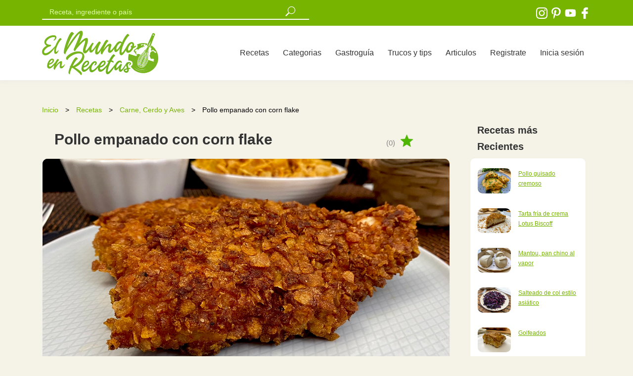

--- FILE ---
content_type: text/html; charset=utf-8
request_url: https://elmundoenrecetas.com/receta/pollo-empanado-con-corn-flake
body_size: 8861
content:
<!DOCTYPE html>
<html lang="es">
<head>
  <meta name="pinterest-rich-pin" content="false" />
  <!-- Global site tag (gtag.js) - Google Analytics -->
<script async src="https://www.googletagmanager.com/gtag/js?id=UA-155134847-1"></script>
<script>
  window.dataLayer = window.dataLayer || [];
  function gtag(){dataLayer.push(arguments);}
  gtag('js', new Date());

  gtag('config', 'UA-155134847-1');
</script>
  <meta charset="utf-8">
  <meta http-equiv="X-UA-Compatible" content="IE=edge">

  <meta name="viewport" content="width=device-width,minimum-scale=1,initial-scale=1">
  <meta http-equiv="Content-Type" content="text/html; charset=UTF-8" />
  <meta name="lang" content="es" />
  <meta property="og:locale" content="es_ES">
  <meta property="og:site_name" content="El Mundo en Recetas">
  <meta name="robots" content="max-snippet:-1, max-image-preview:large, max-video-preview:-1">
  <link rel="sitemap" href="https://elmundoenrecetas.com/sitemap.xml" />
  <script src="https://ajax.googleapis.com/ajax/libs/jquery/3.6.0/jquery.min.js" ></script>
  <script defer type="module" src="https://cdn.jsdelivr.net/npm/@slightlyoff/lite-vimeo@0.1.2/lite-vimeo.min.js" ></script>
  
<script src="https://d37n1n00yn8gzt.cloudfront.net/assets/application-10ee43bbfe2b2825282c8dca7ab78891f0b046148002202b031bcbf308012053.js" data-turbolinks-track="true" rel="preload" as="script"></script>
<script defer src="https://cdnjs.cloudflare.com/ajax/libs/jquery-ujs/1.2.2/rails.min.js" ></script>
<script defer src="https://cdnjs.cloudflare.com/ajax/libs/raty/3.0.0/jquery.raty.min.js" ></script>

  
<link rel="icon" type="image/x-icon" href="https://d37n1n00yn8gzt.cloudfront.net/assets/favicon-57c1a9422fe7550dd31c50cae3532c79c5f5e24363f64ff702d6db6077d9d396.png" />
   <title> 
      Pollo empanado con corn flake
    </title>
      <meta property="og:title" content="Pollo empanado con corn flake" />
  <link rel="canonical" href="https://elmundoenrecetas.com/receta/pollo-empanado-con-corn-flake" />
  <meta property="og:url" content="https://elmundoenrecetas.com/receta/pollo-empanado-con-corn-flake" />
  <meta property="og:type" content="article" />
  <meta property="og:image" content="https://d2j9trpqxd6hrn.cloudfront.net/uploads/recipe/main_image/1648/pollo_corn_flake.webp" />
  <meta property="og:image:width" content="1280" />
	<meta property="og:image:height" content="720" />
    <meta name="description" content="Hoy traemos una opción diferente pero igual de deliciosa para comer pollo frito empanado, en esta ocasión sustituiremos el pan rallado por el clásico corn flake de desayuno sazonado con pimentón dulce" />
    <meta property="og:description" content="Hoy traemos una opción diferente pero igual de deliciosa para comer pollo frito empanado, en esta ocasión sustituiremos el pan rallado por el clásico corn flake de desayuno sazonado con pimentón dulce" />
  <link rel="stylesheet" href="https://d37n1n00yn8gzt.cloudfront.net/assets/application-944c68c59bf1497fe276521b36b20f09853ec48cd3a38807c97f25f54794c169.css" media="all" data-turbolinks-track="preload" />
   <script>
   (function(){window.SocialShareButton={openUrl:function(t,e,o){var a;return null==e&&(e=640),null==o&&(o=480),a="width="+e+",height="+o+",left="+(screen.width/2-e/2)+",top="+(.3*screen.height-o/2)+",menubar=no,status=no,location=no",window.open(t,"popup",a),!1},share:function(t){var e,o,a,r,n,i,c,l,u,s,p,h,w,d;switch(null===t.getAttribute&&(t=document.querySelector(t)),l=t.getAttribute("data-site"),o=t.getAttribute("data-appkey")||"",e=t.parentNode,u=encodeURIComponent(t.getAttribute("data-"+l+"-title")||e.getAttribute("data-title")||""),c=encodeURIComponent(e.getAttribute("data-img")||""),p=encodeURIComponent(e.getAttribute("data-url")||""),h=encodeURIComponent(e.getAttribute("data-via")||""),a=encodeURIComponent(e.getAttribute("data-desc")||" "),"function"==typeof(r=window[window.GoogleAnalyticsObject||"ga"])&&r("send","event","Social Share Button","click",l),0===p.length&&(p=encodeURIComponent(location.href)),l){case"email":location.href="mailto:?to=&subject="+u+"&body="+p;break;case"weibo":SocialShareButton.openUrl("http://service.weibo.com/share/share.php?url="+p+"&type=3&pic="+c+"&title="+u+"&appkey="+o,620,370);break;case"twitter":i=encodeURIComponent(t.getAttribute("data-"+l+"-hashtags")||e.getAttribute("data-hashtags")||""),w="",h.length>0&&(w="&via="+h),SocialShareButton.openUrl("https://twitter.com/intent/tweet?url="+p+"&text="+u+"&hashtags="+i+w,650,300);break;case"douban":SocialShareButton.openUrl("http://shuo.douban.com/!service/share?href="+p+"&name="+u+"&image="+c+"&sel="+a,770,470);break;case"facebook":SocialShareButton.openUrl("http://www.facebook.com/sharer/sharer.php?u="+p+"&display=popup&quote="+a,555,400);break;case"qq":SocialShareButton.openUrl("http://sns.qzone.qq.com/cgi-bin/qzshare/cgi_qzshare_onekey?url="+p+"&title="+u+"&pics="+c+"&summary="+a+"&site="+o);break;case"google_plus":SocialShareButton.openUrl("https://plus.google.com/share?url="+p);break;case"google_bookmark":SocialShareButton.openUrl("https://www.google.com/bookmarks/mark?op=edit&output=popup&bkmk="+p+"&title="+u);break;case"delicious":SocialShareButton.openUrl("https://del.icio.us/save?url="+p+"&title="+u+"&jump=yes&pic="+c);break;case"pinterest":SocialShareButton.openUrl("http://www.pinterest.com/pin/create/button/?url="+p+"&media="+c+"&description="+u);break;case"linkedin":SocialShareButton.openUrl("https://www.linkedin.com/shareArticle?mini=true&url="+p+"&title="+u+"&summary="+a);break;case"xing":SocialShareButton.openUrl("https://www.xing.com/spi/shares/new?url="+p);break;case"vkontakte":SocialShareButton.openUrl("http://vk.com/share.php?url="+p+"&title="+u+"&image="+c);break;case"odnoklassniki":SocialShareButton.openUrl("https://connect.ok.ru/offer?url="+p+"&title="+u+"&description="+a+"&imageUrl="+c);break;case"wechat":if(!window.SocialShareWeChatButton)throw new Error("You should require social-share-button/wechat to your application.js");window.SocialShareWeChatButton.qrcode({url:decodeURIComponent(p),header:t.getAttribute("title"),footer:t.getAttribute("data-wechat-footer")});break;case"tumblr":n=function(e){var o;if(o=t.getAttribute("data-"+e))return encodeURIComponent(o)},s=function(){var t,e,o,a;return e=n("type")||"link",t=function(){switch(e){case"text":return"title="+(u=n("title")||u);case"photo":return u=n("caption")||u,a=n("source")||c,"caption="+u+"&source="+a;case"quote":return o=n("quote")||u,a=n("source")||"","quote="+o+"&source="+a;default:return u=n("title")||u,p=n("url")||p,"name="+u+"&url="+p}}(),"/"+e+"?"+t},SocialShareButton.openUrl("http://www.tumblr.com/share"+s());break;case"reddit":SocialShareButton.openUrl("http://www.reddit.com/submit?url="+p+"&newwindow=1",555,400);break;case"hacker_news":SocialShareButton.openUrl("http://news.ycombinator.com/submitlink?u="+p+"&t="+u,770,500);break;case"telegram":SocialShareButton.openUrl("https://telegram.me/share/url?text="+u+"&url="+p);break;case"whatsapp_app":d="whatsapp://send?text="+u+"%0A"+p,window.open(d,"_top");break;case"whatsapp_web":SocialShareButton.openUrl("https://web.whatsapp.com/send?text="+u+"%0A"+p)}return!1}}}).call(this);
 </script>

  
  <link rel="alternate" type="application/rss+xml" title="RSS" href="https://elmundoenrecetas.com/feed" />
  <meta name="csrf-param" content="authenticity_token" />
<meta name="csrf-token" content="D3AYzqLRArMkGHZKXbLTYPlmOZSfoZGKO6ZudJK4STsma5hTRMQPcOFkyssCLW_SQWkwQOSRRV-Lj7jidvE7hQ" />
  <script src="https://d37n1n00yn8gzt.cloudfront.net/assets/lite-61c43f419542862759517c6a6fbe0acdfabd9887e5680151331a7f4ccfc73277.js" data-turbolinks-track="true" rel="preload" as="script"></script>
<link rel="amphtml" href="https://elmundoenrecetas.com/receta/pollo-empanado-con-corn-flake.amp" >
<script type="application/ld+json">
{
  "@context": "http://schema.org/",
  "@type": "Recipe",
  "name": "Pollo empanado con corn flake",
  "image": "https://d2j9trpqxd6hrn.cloudfront.net/uploads/recipe/main_image/1648/pollo_corn_flake.webp",
  "author": {
    "@type": "Organization",
    "name": "El Mundo en Recetas"
  },
  "datePublished": "2024-02-06 10:52:53 UTC",
  "description": "Hoy traemos una opción diferente pero igual de deliciosa para comer pollo frito empanado, en esta ocasión sustituiremos el pan rallado por el clásico corn flake de desayuno sazonado con pimentón dulce",
  "totalTime": "00:10",
  "recipeYield": "2",
  "recipeCategory": "Carne, Cerdo y Aves",
  "keywords": "",
  "recipeIngredient": [
      "1 pechuga de pollo",
      "2 tazas de corn flake",
      "2 huevos",
      "1 cucharada de pimentón dulce",
      "Aceite para freír ",
      "Sal y pimienta al gusto"
  ],
  "recipeInstructions": [
    {
      "@type": "HowToStep",
      "name": "Paso 1",
      "text": "Comenzamos la preparación de nuestro pollo empanado con corn flake, para ello lo primero será, por un lado separar la pechuga de pollo en filetes y agregar sal y pimienta al gusto, por otro lado batiremos los huevos y vamos a  triturar el corn flake con las manos para que nos queden las hojuelas más pequeñas y las condimentamos con el pimentón dulce.",
      "url": "https://elmundoenrecetas.com/receta/pollo-empanado-con-corn-flake#paso1"
      ,
      "video": {
        "@type": "VideoObject",
        "name": "Paso 1 para preparar Pollo empanado con corn flake",
        "description": "Comenzamos la preparación de nuestro pollo empanado con corn flake, para ello lo primero será, por un lado separar la pechuga de pollo en filetes y agregar sal y pimienta al gusto, por otro lado batiremos los huevos y vamos a  triturar el corn flake con las manos para que nos queden las hojuelas más pequeñas y las condimentamos con el pimentón dulce.",
        "thumbnailUrl": "https://d2j9trpqxd6hrn.cloudfront.net/uploads/recipe/picture/1648/pollo_corn_flake_3.webp",
        "embedUrl": "https://player.vimeo.com/video/910309805",
        "uploadDate": "2024-02-06 10:52:53 UTC"
      }
    },
    {
      "@type": "HowToStep",
      "name": "Paso 2",
      "text": "Finalmente pasamos nuestros filetes de pechuga de pollo por el huevo y a continuación por el corn flake (hacemos este proceso dos veces para conseguir un empanado más grueso), a continuación freímos por ambos lados a fuego medio hasta ver que el pollo esté hecho. ",
      "url": "https://elmundoenrecetas.com/receta/pollo-empanado-con-corn-flake#paso2"
      ,
      "video": {
        "@type": "VideoObject",
        "name": "Paso 2 para preparar Pollo empanado con corn flake",
        "description": "Finalmente pasamos nuestros filetes de pechuga de pollo por el huevo y a continuación por el corn flake (hacemos este proceso dos veces para conseguir un empanado más grueso), a continuación freímos por ambos lados a fuego medio hasta ver que el pollo esté hecho. ",
        "thumbnailUrl": "https://d2j9trpqxd6hrn.cloudfront.net/uploads/recipe/picture/1648/pollo_corn_flake_3.webp",
        "embedUrl": "https://player.vimeo.com/video/910309835",
        "uploadDate": "2024-02-06 10:52:53 UTC"
      }
    }
  ],
  "aggregateRating": {
    "@type": "AggregateRating",
    "ratingValue": "",
    "ratingCount": "0"
  }
}
</script>

<meta name="twitter:card" content="summary_large_image" />
<meta name="twitter:description" content="Hoy traemos una opción diferente pero igual de deliciosa para comer pollo frito empanado, en esta ocasión sustituiremos el pan rallado por el clásico corn flake de desayuno sazonado con pimentón dulce" />
<meta name="twitter:title" content="Pollo empanado con corn flake" />
<meta name="twitter:image" content="https://d2j9trpqxd6hrn.cloudfront.net/uploads/recipe/main_image/1648/pollo_corn_flake.webp" />
<meta name="twitter:creator" content="@elmundoenreceta" />
<meta name="twitter:site" content="@elmundoenreceta" />


</head>
<body data-turbolinks='false'>

<header>
  <div class="green-background width100 green-bar">
    <div class="container">
      <div class="row">
        <div class="col-8 top-2">
 <form role="search" action="/recetas" accept-charset="UTF-8" method="get"><input name="utf8" type="hidden" value="&#x2713;" autocomplete="off" /> 
                
                  <div class="row">
                    <div class="col-sm-10 col-md-8">
                      <input type="text" name="term" id="search-new" placeholder="Receta, ingrediente o país" autocomplete="off" class="search-new" required="required" />
                    </div>
                    <div class="col-1 no-padding" id="quince-box">
                      <input type="image" src="https://d37n1n00yn8gzt.cloudfront.net/assets/lupa-46d5c9f715633da24ff5901abdfa5efe6c022f7fe79339b95f7944124622d4b4.svg" width="20" height="20" id="new-glass2" class="lupas" lazy="false" alt="buscar" />
                    </div>
                  </div>
                
</form>        </div>
        <div class="col-4 text-right top-icon">
          <a href="http://www.instagram.com/elmundoenrecetas" class="inline" target="_blank" rel="noopener">
            <img width="25" height="25" class="svg" alt="icono instagram" src="https://d37n1n00yn8gzt.cloudfront.net/assets/instagram-26026323aabb19a67f74900c104d9524166bfc77b692cbe46b6359353cdb21d9.svg" />
            </a>
          <a href="http://www.pinterest.com/elmundoenrecetas" class="inline" target="_blank" rel="noopener">
            <img width="25" height="25" class="svg" alt="icono pinterest" src="https://d37n1n00yn8gzt.cloudfront.net/assets/pinterest-5b16cea01b28fb05a3e7935d967e086dc32c0dd558aac89d125136396f6c6e39.svg" /></a>
          <a href="https://www.youtube.com/channel/UCTXwuJQhop3cxnSlLyIALag?" class="inline" target="_blank" rel="noopener">
            <img width="25" height="25" class="svg" alt="icono youtube" src="https://d37n1n00yn8gzt.cloudfront.net/assets/youtube-c821cf3be5cdbfcb901519978de10ec47e5387ed9ea624d39b7394281e7e5596.svg" /></a>
            <a href="http://www.facebook.com/elmundoenrecetas" class="inline hidden-mobile" target="_blank" rel="noopener" >
            <img width="25" height="25" class="svg" alt="icono facebook" src="https://d37n1n00yn8gzt.cloudfront.net/assets/facebook-logo-81956daaaadc831fbd952142eb48aec5cfaa7f127e75c727de400bf6667edaee.svg" /></a>
          
        </div>
      </div>
    </div>
  </div>

  <div class="container ptop-10 pbot-10" id="mobile-nav">
    <nav class="navbar navbar-expand-lg navbar-light">
      <a href="/" class="inline logo" data-turbolinks="false"><img width="235" height="90" alt="logo" src="https://d37n1n00yn8gzt.cloudfront.net/assets/logo-0febfe5f5231eb1752d0bc10c54f4eaa8f493db314a8af7b066ecd2bd6b5ed4a.svg" /></a>
      <button class="navbar-toggler" type="button" data-toggle="collapse" data-target="#navbarNavDropdown" aria-controls="navbarNavDropdown" aria-expanded="false" aria-label="Toggle navigation">
        <span class="navbar-toggler-icon"></span>
      </button>
      <div class="collapse navbar-collapse justify-content-end" id="navbarNavDropdown">
    <div class="navbar-nav">

        <a class="grey-a nav-link" href="/recetas">Recetas</a>
        <a class="grey-a nav-link" href="/categorias">Categorias</a>
    <a class="grey-a nav-link" href="/pais/que-comer-en-espana" data-turbolinks="false">Gastroguía</a>
    <a class="grey-a nav-link" href="/trucos-y-tips">Trucos y tips</a>
    <a class="grey-a nav-link" href="/articulos">Articulos</a>
   <a class="grey-a nav-link" href="/registro">Registrate</a>
   <a class="grey-a nav-link" href="/iniciar-sesion">Inicia sesión</a>
    </div>
  </div>
    </nav>
  </div>
</header>










<section id="main-p" >
  <div class="container">
    <div class="row">
      <div class="col-md-9">
        <div class="row ">
          <div class="col-md-12">
            <div class="bread">
              <a class="green-a bread-text" href="/">Inicio</a> 
              <span class="bread-arrow">></span>
              <a class="green-a bread-text" href="/recetas">Recetas</a> 
              <span class="bread-arrow">></span>
              <a class="green-a bread-text" href="/categoria/carne_cerdo_y_aves">Carne, Cerdo y Aves</a> 
              <span class="bread-arrow">></span>
              <span class="bread-text">Pollo empanado con corn flake</span>
            </div>
            
          </div>
          
          <div class="col-sm-12 col-md-12">
            <div class="row top-20 align-mobile-center pad-25">
          <div class="col-sm-12 col-md-10">
            <h1 class="grey-text mobile-title bold">
              Pollo empanado con corn flake
            </h1>
          </div>
          <div class="col-sm-12 col-md-2">
            <div id="avg_ratdiv">
            <span id="avg_rat">
               <span>(0)</span>
            </span>
            <img width="25" height="25" alt="puntuación" src="https://d37n1n00yn8gzt.cloudfront.net/assets/starg-72cb74f43ba3cb7832ff5382def9d628a7d6098eef1eae6a152b711adb97727d.png" />
            </div>
          </div>
        </div>
        
        <div class="newbox top-20">
        <div class="row">
          <div class="col-md-12">
            <div class="hidden-desk">
            <img width="500" height="375" class="autowidth101" id="main100" alt="Pollo empanado con corn flake" src="https://elmundoenrecetas.com/assets/lazy-2201688011817959d6994b21ad90b23e22c10ea41ec335f75caa612d978507c5.svg" data-original="https://d2j9trpqxd6hrn.cloudfront.net/uploads/recipe/picture/1648/pollo_corn_flake_3.webp">
            </div>
            <div class="hidden-mobile">
            <img width="1280" height="720" class="autowidth101" id="main100" alt="Pollo empanado con corn flake" src="https://elmundoenrecetas.com/assets/lazy-2201688011817959d6994b21ad90b23e22c10ea41ec335f75caa612d978507c5.svg" data-original="https://d2j9trpqxd6hrn.cloudfront.net/uploads/recipe/main_image/1648/pollo_corn_flake.webp">
            </div>
          </div>
    </div>      
    
        <div class="row top-30 bot-20 align-mobile-center pad-25">
          <div class="col">
            <span data-toggle="modal" data-target=".modal-share" class="aiconimg"> 
        <img width="25" height="25" alt="compartir" src="https://d37n1n00yn8gzt.cloudfront.net/assets/share-d46a897b7f9c94a7b3ddda4456b84de9a2d9065bc134c8db7f1941182004805f.png" />
        <span class="iconspan">Compartir</span>
      </span>
          </div>
          <div class="col">
            <a href="#commentsection" class="aiconimg"> 
        <img width="25" height="25" alt="comentar" src="https://d37n1n00yn8gzt.cloudfront.net/assets/message-09ea7b1ad4bb07011dcf95c58541d3e0bfc0e145c45e6390c24caba4b8eadb2e.png" />
        <span class="iconspan">Comentar</span>
      </a>
          </div>
          <div class="col">
        <span data-toggle="modal" data-target=".modal-favoritos" >
        <img width="25" height="25" alt="puntuar" src="https://d37n1n00yn8gzt.cloudfront.net/assets/star-4f9ba2ffc972b9d056135e3e6d2e1e02f339cc4f6b5b1889b54f3ac31c98d814.png" />
        <span class="iconspan">Puntúar</span>
      </span>
          </div>
          <div class="col" >

<div id="heart2" class="bot-10">
  <span data-toggle="modal" data-target=".modal-favoritos" > 
        <img width="25" height="25" alt="guardar" src="https://d37n1n00yn8gzt.cloudfront.net/assets/heart-3df04ab43bc7748c437e0fad2181a64b85b4c8576ff13c098a061f5ddd3946b3.png" />
        <span class="iconspan">Guardar</span>
      </span>
</div>
          </div>
        </div>
        <div class="linea22"></div> 
            <div class="row top-m-25 pad-25-25">
              <div class="col-md-12 ">
                  <div class="row ">
                      <div class="col-sm-6 col-md-6">
                <p class="mobile-p2">Categoría: <span class="green-text bold">
              <a href="/categoria/carne_cerdo_y_aves" class="green-a">
                Carne, Cerdo y Aves
              </a>
            </span></p>
            <p class="mobile-p2">Dificultad: <span class="green-text bold">Baja</span></p>
                <p class="mobile-p2">Tiempo: <span class="green-text bold">00:10</span></p>
                        </div>
                        <div class="col-sm-6 col-md-6">
                <p class="mobile-p2">Tipo: <span class="green-text bold">Principal</span></p>
                <p class="mobile-p2">Comensales: <span class="green-text bold">2</span></p>
                        </div>
                    </div>
              </div>
            </div>
          
     


            <div class="row pad-25-25">
              <div class="col-md-12 show-link ">
            <p>Hoy traemos una opci&oacute;n diferente pero igual de deliciosa para comer pollo frito empanado, en esta ocasi&oacute;n sustituiremos el pan rallado por el cl&aacute;sico corn flake de desayuno sazonado con piment&oacute;n dulce, una receta que no puede ser m&aacute;s f&aacute;cil de preparar y que te sacar de m&aacute;s de un apuro, sigue a continuaci&oacute;n nuestros videos paso a paso y aprende como preparar pechugas de pollo empanadas con corn flake.</p>
            
              </div>
            </div>
            </div>

<div class="ads  top-30">
<div>
  <!-- 2026 -->
<ins class="adsbygoogle"
     style="display:block"
     data-ad-client="ca-pub-3479472377571880"
     data-ad-slot="9545017130"
     data-ad-format="auto"
     data-full-width-responsive="true"></ins>
<script>
     (adsbygoogle = window.adsbygoogle || []).push({});
</script>
</div>
</div>
            

<h3 class="top-50 pad-25 bot-20"><span class="bold" style="color:#333333">Ingredientes</span></h3>
<div class="newbox pad-25-25">
    <ul class="top-20 ">
      <li class="ingrediente size-18">
        1 pechuga de pollo
      </li>
      <li class="ingrediente size-18">
        2 tazas de corn flake
      </li>
      <li class="ingrediente size-18">
        2 huevos
      </li>
      <li class="ingrediente size-18">
        1 cucharada de pimentón dulce
      </li>
      <li class="ingrediente size-18">
        Aceite para freír 
      </li>
      <li class="ingrediente size-18">
        Sal y pimienta al gusto
      </li>
    </ul>
    
</div> 

              <!-- In -->
   <div class="ads bot-30 top-30">           
<!-- after ingredientes -->
<ins class="adsbygoogle"
     style="display:block"
     data-ad-client="ca-pub-3479472377571880"
     data-ad-slot="4296065826"
     data-ad-format="auto"
     data-full-width-responsive="true"></ins>
<script>
     (adsbygoogle = window.adsbygoogle || []).push({});
</script>
</div>

<h2 class="top-40 pad-25 bot-20"><span class="bold">Cómo Hacer Pollo empanado con corn flake</span></h2>
<div class="newbox bot-30">
  <div class="top-10 pad-25-15">
     <p id="paso1"><span class="green-text size-20 bold" >Paso 1:</span></p>
     <div class="top--10">
        Comenzamos la preparación de nuestro pollo empanado con corn flake, para ello lo primero será, por un lado separar la pechuga de pollo en filetes y agregar sal y pimienta al gusto, por otro lado batiremos los huevos y vamos a  triturar el corn flake con las manos para que nos queden las hojuelas más pequeñas y las condimentamos con el pimentón dulce.
     </div>
  </div>
    <lite-vimeo videoid="910309805" class="vimeo" videotitle="Paso 1 Para preparar Pollo empanado con corn flake" autoload></lite-vimeo>
   
</div>
<div class="newbox bot-30">
  <div class="top-10 pad-25-15">
     <p id="paso2"><span class="green-text size-20 bold" >Paso 2:</span></p>
     <div class="top--10">
        Finalmente pasamos nuestros filetes de pechuga de pollo por el huevo y a continuación por el corn flake (hacemos este proceso dos veces para conseguir un empanado más grueso), a continuación freímos por ambos lados a fuego medio hasta ver que el pollo esté hecho. 
     </div>
  </div>
    <lite-vimeo videoid="910309835" class="vimeo" videotitle="Paso 2 Para preparar Pollo empanado con corn flake" autoload></lite-vimeo>
   
</div>

    



<div class="modal modal-share" tabindex="-1" role="dialog"
      aria-labelledby="myLargeModalLabel" aria-hidden="true">
        <div class="modal-dialog modal-lg">
          <div class="modal-content">
            <div class="modal-header">
              <p class="size-28 bold">Comparte la receta</p>
              <button type="button" class="close" data-dismiss="modal" aria-label="Close">
                <span aria-hidden="true">&times;</span>
              </button>
            </div>
            <div class="modal-body bot-20">
              <div class="size-16 bot-30">Comparte esta receta de <span class="bold">Pollo empanado con corn flake</span> con tus amigos y familiares</div>
<div class='social-share-button' data-title='Pollo empanado con corn flake' data-img='https://d2j9trpqxd6hrn.cloudfront.net/uploads/recipe/main_image/1648/pollo_corn_flake.webp'
data-url='' data-desc='Pollo empanado con corn flake' data-via=''>
<a rel="nofollow " data-site="twitter" class="ssb-icon ssb-twitter" onclick="return SocialShareButton.share(this);" title="Compartir vía Twitter" href="#"></a>
<a rel="nofollow " data-site="facebook" class="ssb-icon ssb-facebook" onclick="return SocialShareButton.share(this);" title="Compartir vía Facebook" href="#"></a>
<a rel="nofollow " data-site="tumblr" class="ssb-icon ssb-tumblr" onclick="return SocialShareButton.share(this);" title="Compartir vía Tumblr" href="#"></a>
<a rel="nofollow " data-site="pinterest" class="ssb-icon ssb-pinterest" onclick="return SocialShareButton.share(this);" title="Compartir vía Pinterest" href="#"></a>
<a rel="nofollow " data-site="email" class="ssb-icon ssb-email" onclick="return SocialShareButton.share(this);" title="Compartir vía Correo electrónico" href="#"></a>
<a rel="nofollow " data-site="telegram" class="ssb-icon ssb-telegram" onclick="return SocialShareButton.share(this);" title="Compartir vía Telegram" href="#"></a>
<a rel="nofollow " data-site="whatsapp_app" class="ssb-icon ssb-whatsapp_app" onclick="return SocialShareButton.share(this);" title="Compartir vía WhatsApp" href="#"></a>
</div>
            </div>
          </div>
        </div>
      </div>

  <div class="modal modal-favoritos" tabindex="-1" role="dialog"
      aria-labelledby="myLargeModalLabel" aria-hidden="true">
        <div class="modal-dialog modal-lg">
          <div class="modal-content">
            <div class="modal-header">
              <p class="size-28 bold">Debes estar registrado</p>
              <button type="button" class="close" data-dismiss="modal" aria-label="Close">
                <span aria-hidden="true">&times;</span>
              </button>
            </div>
            <div class="modal-body">
              <div class="size-16 bot-10">
                Para realizar un comentario, puntuar a guardar la receta, debes estar registrado en la web
              </div>

<div class="container bot-40">
    <div class="row">
      <div class="col-md-6" >
        <div class="box-fill">
            <p class="size-22">Ya estoy registrado</p>
<form action="/iniciar-sesion" accept-charset="UTF-8" method="post"><input name="utf8" type="hidden" value="&#x2713;" autocomplete="off" /><input type="hidden" name="authenticity_token" value="wsC3NLkcvVpHo8vTfXMLgvtfE10iqf2ja5uSVH8LOEDr2zepXwmwmYLfd1Ii7LcwQ1AaiVmZKXbbskTCm0JK_g" autocomplete="off" />
  <div >
    <input autocomplete="email" class="form-control" placeholder="Email " type="email" name="user[email]" id="user_email" />
  </div>

  <div class="top-10">
    <input autocomplete="new-password" class="form-control" placeholder="Password" type="password" name="user[password]" id="user_password" />
  </div>
<div class="row top-20">
      <div class="col-md-12" >
  <input type="submit" name="commit" value="Iniciar sesion" class="btn btn-primary" data-disable-with="Iniciar sesion" />
</div>
</div>
<div class="row top-20">
      <div class="col-md-12" >
  <a href="/password/new" class="green-text underline size-14 top-20">¿Olvidaste la contraseña?</a>
</div>
</div>
</form>        </div>
      </div>
      <div class="col-md-6" >
        <div class="box-fill top-align center" id="center">
         <p class="size-22" id="center">¿Es tu primera vez en El Mundo en Recetas?</p>
         <a class="btn btn-primary cate-a2" href="/registro">Registrate</a>
        </div>
      </div>
      
    </div>
  </div>
            </div>
          </div>
        </div>
      </div>
      
            
  

            <div class="top-30">
              <p class="size-24 top-50 pad-25"><span class="bold">¿Con que podemos acompañar la receta?</span></p>
            </div>
<div class="newbox top-10 pad-25-25">
            <p>Este pollo empanado con corn flake, es ideal para preparar hamburguesas de pollo y acompañar con tu salsa favorita.</p>
            </div>



            <div class="row top-40 pad-25" id="commentsection">
              <div class="col-8">
                <p class="size-24 bold">Comentarios</p>
              </div>
              <div class="col-4 text-right">
               
        <span data-toggle="modal" data-target=".modal-favoritos" id="product-a" class="top-30">
        Agrega tu comentario
      </span>
              </div>
            </div>
            
            
 <div class="newbox pad-25-25">
            <div class="container">
      </div>
      <div class="row" >
        
        <div class="col-12">
          <p class="">
            Esta receta todavia no tiene comentarios
            </p>
        </div>
      </div>

            </div>



          </div>
        </div>

        
      </div>
      <div class="col-md-3">

        <div class="lateral-pad bot-30 ">
          <p class="size-22 pad-15 bold" style="color:#333333">Recetas más Recientes</p>
          <div class="newbox pad-15-25">
          <div class="row top-20">
          
          <div class="col-sm-6 col-md-12">
            <div class="row bot-30">
              <div class="col-md-5" data-turbolinks="false">
                     <a class="max100" aria-label="Pollo guisado cremoso" href="/receta/pollo-guisado-cremoso"><img width="100" height="75" class="autowidth100" alt="Pollo guisado cremoso" src="https://d2j9trpqxd6hrn.cloudfront.net/uploads/recipe/picture/1983/pollo_guisado_cremoso_3.webp" /></a>
              </div>
              <div class="col-md-7" id="category-left0" data-turbolinks="false">
                <a class="green-a underline size-12" href="/receta/pollo-guisado-cremoso">Pollo guisado cremoso</a>
              </div>
            </div>
          
          </div>
          
          <div class="col-sm-6 col-md-12">
            <div class="row bot-30">
              <div class="col-md-5" data-turbolinks="false">
                     <a class="max100" aria-label="Tarta fría de crema Lotus Biscoff " href="/receta/tarta-friia-de-crema-lotus-biscoff"><img width="100" height="75" class="autowidth100" alt="Tarta fría de crema Lotus Biscoff " src="https://d2j9trpqxd6hrn.cloudfront.net/uploads/recipe/picture/1982/tarta_lotus_3.webp" /></a>
              </div>
              <div class="col-md-7" id="category-left0" data-turbolinks="false">
                <a class="green-a underline size-12" href="/receta/tarta-friia-de-crema-lotus-biscoff">Tarta fría de crema Lotus Biscoff </a>
              </div>
            </div>
          
          </div>
          
          <div class="col-sm-6 col-md-12">
            <div class="row bot-30">
              <div class="col-md-5" data-turbolinks="false">
                     <a class="max100" aria-label="Mantou, pan chino al vapor" href="/receta/mantou-pan-chino-al-vapor"><img width="100" height="75" class="autowidth100" alt="Mantou, pan chino al vapor" src="https://d2j9trpqxd6hrn.cloudfront.net/uploads/recipe/picture/1981/mantou_2.jpg" /></a>
              </div>
              <div class="col-md-7" id="category-left0" data-turbolinks="false">
                <a class="green-a underline size-12" href="/receta/mantou-pan-chino-al-vapor">Mantou, pan chino al vapor</a>
              </div>
            </div>
          
          </div>
          
          <div class="col-sm-6 col-md-12">
            <div class="row bot-30">
              <div class="col-md-5" data-turbolinks="false">
                     <a class="max100" aria-label="Salteado de col estilo asiático" href="/receta/salteado-de-col-estilo-asiatico"><img width="100" height="75" class="autowidth100" alt="Salteado de col estilo asiático" src="https://d2j9trpqxd6hrn.cloudfront.net/uploads/recipe/picture/1980/salteado_de_col_2.jpg" /></a>
              </div>
              <div class="col-md-7" id="category-left0" data-turbolinks="false">
                <a class="green-a underline size-12" href="/receta/salteado-de-col-estilo-asiatico">Salteado de col estilo asiático</a>
              </div>
            </div>
          
          </div>
          
          <div class="col-sm-6 col-md-12">
            <div class="row bot-30">
              <div class="col-md-5" data-turbolinks="false">
                     <a class="max100" aria-label="Golfeados" href="/receta/golfeados-venezolanos"><img width="100" height="75" class="autowidth100" alt="Golfeados" src="https://d2j9trpqxd6hrn.cloudfront.net/uploads/recipe/picture/1979/golfeado_2.jpg" /></a>
              </div>
              <div class="col-md-7" id="category-left0" data-turbolinks="false">
                <a class="green-a underline size-12" href="/receta/golfeados-venezolanos">Golfeados</a>
              </div>
            </div>
          
          </div>
            </div>
            
            </div>
        </div>
        
                <div class="ads hidden-mobile">
<!-- main receta -->
<ins class="adsbygoogle"
     style="display:block"
     data-ad-client="ca-pub-3479472377571880"
     data-ad-slot="9520472340"
     data-ad-format="auto"
     data-full-width-responsive="true"></ins>
<script>
     (adsbygoogle = window.adsbygoogle || []).push({});
</script>
        </div>


         </div>
    </div>
  </div>
</section>


<div class="container">
  <div class="ads bot-30 top-30">
   <ins class="adsbygoogle"
     style="display:block"
     data-ad-format="autorelaxed"
     data-ad-client="ca-pub-3479472377571880"
     data-ad-slot="6388370753"></ins>
<script>
     (adsbygoogle = window.adsbygoogle || []).push({});
</script>
  </div>
</div>


<script>
document.addEventListener('turbolinks:load', function() {
  $('#star-rating').raty( { path: '/img', scoreName: 'point[rating]' });
  $('.star-rating').raty({ path: '/img',
      readOnly: true,
      score: function() {
        return $(this).attr('data-score');
      }
  });

});
</script>

<script type='text/javascript'>
//<![CDATA[
var la=!1;window.addEventListener("scroll",function(){(0!=document.documentElement.scrollTop&&!1===la||0!=document.body.scrollTop&&!1===la)&&(!function(){var e=document.createElement("script");e.type="text/javascript",e.async=!0,e.src="https://pagead2.googlesyndication.com/pagead/js/adsbygoogle.js";var a=document.getElementsByTagName("script")[0];a.parentNode.insertBefore(e,a)}(),la=!0)},!0);
//]]>
</script>



<footer >
  <div class="container">
    <div class="row">
      <div class="col-md-3">
        <p class="white-text bold bot-10">MENU</p>
        <div class="bot-10"><a class="white-text" href="/quienes-somos">Quiénes somos</a></div>
        <div class="bot-10"><a class="white-text" href="/publicidad">Publicidad</a></div>
        <div class="bot-10"><a class="white-text" href="/recetas">Recetas</a></div>
        <div class="bot-10"><a class="white-text" href="/categorias">Categorias</a></div>
        <div class="bot-10"><a class="white-text" href="/ingredientes">Ingredientes</a></div>
      </div>

      <div class="col-md-3">
        <p class="white-text bold bot-10 hidden-mobile">&nbsp;</p>
    <div class="bot-10"><a class="white-text" href="/paises">Países</a></div>
    <div class="bot-10"><a class="white-text" href="/pais/que-comer-en-espana">Gastroguía</a></div>
    <div class="bot-10"><a class="white-text" href="/trucos-y-tips">Trucos y tips</a></div>
    <div class="bot-10"><a class="white-text" href="/stories">Inspírate</a></div>
<div class="bot-10"><a class="white-text" href="/convertidor-de-unidades">Convertidor de unidades</a></div>
      </div>
      <div class="col-md-3">
        <p class="white-text bold bot-10 hidden-mobile">&nbsp;</p>
        <div class="bot-10"><a class="white-text" href="/producto/15-aperitivos-faciles-para-tus-celebraciones">Recetario</a></div>
    <div class="bot-10"><a class="white-text" href="/articulos">Blog</a></div>
    <div class="bot-10"><a class="white-text" href="/videos">Videos</a></div>
        <div class="bot-10"><a class="white-text" href="/contacto">Contacto</a></div>
 
      </div>

      <div class="col-md-3">
        <p class="white-text bold bot-10">REDES SOCIALES</p>
        <div class="row bot-5 top-10">
          <div class="col-md-12">


 <a href="http://www.instagram.com/elmundoenrecetas" class="inline" target="_blank" rel="noopener">
<img width="25" height="25" class="svg" src="https://elmundoenrecetas.com/assets/lazy-2201688011817959d6994b21ad90b23e22c10ea41ec335f75caa612d978507c5.svg" data-original="https://d37n1n00yn8gzt.cloudfront.net/assets/instagram-26026323aabb19a67f74900c104d9524166bfc77b692cbe46b6359353cdb21d9.svg">
            </a>
          <a href="http://www.pinterest.com/elmundoenrecetas" class="inline" target="_blank" rel="noopener">
            <img width="25" height="25" class="svg" src="https://elmundoenrecetas.com/assets/lazy-2201688011817959d6994b21ad90b23e22c10ea41ec335f75caa612d978507c5.svg" data-original="https://d37n1n00yn8gzt.cloudfront.net/assets/pinterest-5b16cea01b28fb05a3e7935d967e086dc32c0dd558aac89d125136396f6c6e39.svg"></a>
          <a href="https://www.youtube.com/channel/UCTXwuJQhop3cxnSlLyIALag?" class="inline" target="_blank" rel="noopener">
            <img width="25" height="25" class="svg" src="https://elmundoenrecetas.com/assets/lazy-2201688011817959d6994b21ad90b23e22c10ea41ec335f75caa612d978507c5.svg" data-original="https://d37n1n00yn8gzt.cloudfront.net/assets/youtube-c821cf3be5cdbfcb901519978de10ec47e5387ed9ea624d39b7394281e7e5596.svg"></a>
            <a href="http://www.facebook.com/elmundoenrecetas" class="inline" target="_blank" rel="noopener">
            <img width="25" height="25" class="svg" src="https://elmundoenrecetas.com/assets/lazy-2201688011817959d6994b21ad90b23e22c10ea41ec335f75caa612d978507c5.svg" data-original="https://d37n1n00yn8gzt.cloudfront.net/assets/facebook-logo-81956daaaadc831fbd952142eb48aec5cfaa7f127e75c727de400bf6667edaee.svg"></a>


          </div>
        </div>
       
      </div>
    </div>
  </div>
</footer>


<div class="postfooter">
<div class="container">
    <a href="/politica_de_privacidad" class="white-a inline">Políticas de Privacidad</a>
    <a href="/aviso_legal" class="white-a inline">Aviso Legal</a>
    <a href="/terminos-y-condiciones" class="white-a inline">Términos y condiciones</a>

</div>
</div>
<script type="text/javascript">
    $(document).on('turbolinks:load', function () {
        $("img").lazyload({
            effect : "fadeIn"
        });
    });
    
</script>





</body>
</html>
